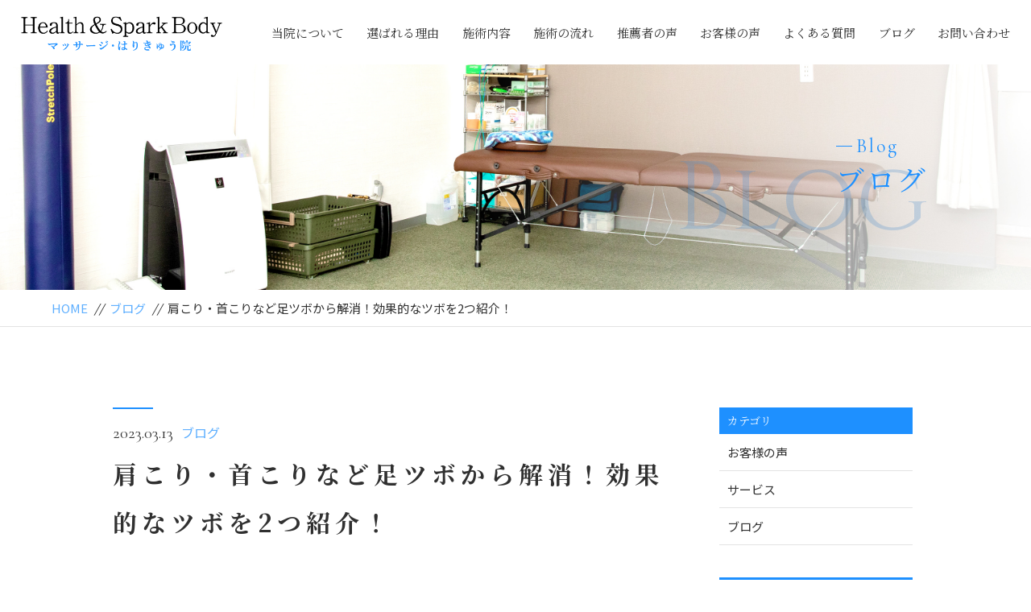

--- FILE ---
content_type: text/html; charset=UTF-8
request_url: https://xn--tqq525cygbc8rbkbq7m8uwd66a.com/2023/03/13/%E8%82%A9%E3%81%93%E3%82%8A%E3%83%BB%E9%A6%96%E3%81%93%E3%82%8A%E3%81%AA%E3%81%A9%E8%B6%B3%E3%83%84%E3%83%9C%E3%81%8B%E3%82%89%E8%A7%A3%E6%B6%88%EF%BC%81%E5%8A%B9%E6%9E%9C%E7%9A%84%E3%81%AA%E3%83%84/
body_size: 7307
content:
<!DOCTYPE html>
<html dir="ltr" lang="ja">
<head><!-- Global site tag (gtag.js) - Google Analytics -->
<script async src="https://www.googletagmanager.com/gtag/js?id=G-8NQ4277RTB"></script>
<script>
  window.dataLayer = window.dataLayer || [];
  function gtag(){dataLayer.push(arguments);}
  gtag('js', new Date());

  gtag('config', 'G-8NQ4277RTB');
</script>
<meta charset="UTF-8">


<meta name="viewport" content="width=device-width, initial-scale=1 ,user-scalable=0">



<title>肩こり・首こりなど足ツボから解消！効果的なツボを2つ紹介！ | Health &amp; Spark Body</title>


<meta http-equiv="content-language" content="jpn">

<meta name="format-detection" content="telephone=no">


<link rel="shortcut icon" href="https://xn--tqq525cygbc8rbkbq7m8uwd66a.com/wp-content/themes/sg069/img/favicon.png">

<link rel="stylesheet" href="https://xn--tqq525cygbc8rbkbq7m8uwd66a.com/wp-content/themes/sg069/css/reset_min.css">
<link rel="stylesheet" href="https://xn--tqq525cygbc8rbkbq7m8uwd66a.com/wp-content/themes/sg069/css/layout.css">



<link rel="stylesheet" href="https://xn--tqq525cygbc8rbkbq7m8uwd66a.com/wp-content/themes/sg069/css/fakeLoader.css">
<script src="//ajax.googleapis.com/ajax/libs/jquery/1.11.2/jquery.min.js"></script>

<link rel="stylesheet" href="https://xn--tqq525cygbc8rbkbq7m8uwd66a.com/wp-content/themes/sg069/css/animate.css">

<link rel="stylesheet" type="text/css" href="https://xn--tqq525cygbc8rbkbq7m8uwd66a.com/wp-content/themes/sg069/css/slick.css">
<link rel="stylesheet" type="text/css" href="https://xn--tqq525cygbc8rbkbq7m8uwd66a.com/wp-content/themes/sg069/css/slick-theme.css">
<link rel="stylesheet" href="https://xn--tqq525cygbc8rbkbq7m8uwd66a.com/wp-content/themes/sg069/css/modaal.min.css">

<meta name='robots' content='max-image-preview:large' />

<!-- All in One SEO Pack 2.8 by Michael Torbert of Semper Fi Web Design[475,539] -->
<meta name="description"  content="肩がこったり、首がこったりした場合はどのような対処をしていますか？ こった部分を揉んだり、伸ばしてみたしている方は多いかと思いますが、それ以外でも対処法があります。 今回は、足のツボを使って症状を改善する方法をご紹介していきたいと思います。" />

<meta name="keywords"  content="熊本,熊本市,マッサージ,はりきゅう,整体,スポーツ,肩こり,首こり,ストレッチ,慢性腰痛,ツボ,足ツボ" />

<link rel="canonical" href="https://xn--tqq525cygbc8rbkbq7m8uwd66a.com/2023/03/13/肩こり・首こりなど足ツボから解消！効果的なツ/" />
			<script type="text/javascript" >
				window.ga=window.ga||function(){(ga.q=ga.q||[]).push(arguments)};ga.l=+new Date;
				ga('create', 'UA-178028602-13', 'auto');
				// Plugins
				
				ga('send', 'pageview');
			</script>
			<script async src="https://www.google-analytics.com/analytics.js"></script>
			<!-- /all in one seo pack -->
<link rel='dns-prefetch' href='//s.w.org' />
<link rel='stylesheet' id='wp-block-library-css'  href='https://xn--tqq525cygbc8rbkbq7m8uwd66a.com/wp-includes/css/dist/block-library/style.min.css?ver=5.7.14' type='text/css' media='all' />
<link rel="https://api.w.org/" href="https://xn--tqq525cygbc8rbkbq7m8uwd66a.com/wp-json/" /><link rel="alternate" type="application/json" href="https://xn--tqq525cygbc8rbkbq7m8uwd66a.com/wp-json/wp/v2/posts/2623" /><link rel="alternate" type="application/json+oembed" href="https://xn--tqq525cygbc8rbkbq7m8uwd66a.com/wp-json/oembed/1.0/embed?url=https%3A%2F%2Fxn--tqq525cygbc8rbkbq7m8uwd66a.com%2F2023%2F03%2F13%2F%25e8%2582%25a9%25e3%2581%2593%25e3%2582%258a%25e3%2583%25bb%25e9%25a6%2596%25e3%2581%2593%25e3%2582%258a%25e3%2581%25aa%25e3%2581%25a9%25e8%25b6%25b3%25e3%2583%2584%25e3%2583%259c%25e3%2581%258b%25e3%2582%2589%25e8%25a7%25a3%25e6%25b6%2588%25ef%25bc%2581%25e5%258a%25b9%25e6%259e%259c%25e7%259a%2584%25e3%2581%25aa%25e3%2583%2584%2F" />
<link rel="alternate" type="text/xml+oembed" href="https://xn--tqq525cygbc8rbkbq7m8uwd66a.com/wp-json/oembed/1.0/embed?url=https%3A%2F%2Fxn--tqq525cygbc8rbkbq7m8uwd66a.com%2F2023%2F03%2F13%2F%25e8%2582%25a9%25e3%2581%2593%25e3%2582%258a%25e3%2583%25bb%25e9%25a6%2596%25e3%2581%2593%25e3%2582%258a%25e3%2581%25aa%25e3%2581%25a9%25e8%25b6%25b3%25e3%2583%2584%25e3%2583%259c%25e3%2581%258b%25e3%2582%2589%25e8%25a7%25a3%25e6%25b6%2588%25ef%25bc%2581%25e5%258a%25b9%25e6%259e%259c%25e7%259a%2584%25e3%2581%25aa%25e3%2583%2584%2F&#038;format=xml" />
<meta name="generator" content="Site Kit by Google 1.120.0" /><style>

</style></head>

<body id="pgTop" class="post-template-default single single-post postid-2623 single-format-standard">

<div id="fakeloader" class="fakeloader"></div>
<script src="https://xn--tqq525cygbc8rbkbq7m8uwd66a.com/wp-content/themes/sg069/js/fakeLoader.min.js"></script>
<script> // ローディング処理
	jQuery('#fakeloader').fakeLoader({
		timeToHide: 600,
		spinner: 'spinner2',
		bgColor: '#5caeff',
	});
</script>






<header class="siteHeader pc">

<div class="siteHeaderInner  page">

<p class="logo"><a href="https://xn--tqq525cygbc8rbkbq7m8uwd66a.com">
<img src="https://xn--tqq525cygbc8rbkbq7m8uwd66a.com/wp-content/themes/sg069/img/logo.png" alt="Health &amp; Spark Body">
</a>
</p>
<nav class="mainNav">
<ul class="jpSerif">
	<li class="navHome"><a href="https://xn--tqq525cygbc8rbkbq7m8uwd66a.com">HOME</a></li>
	<li><a href="https://xn--tqq525cygbc8rbkbq7m8uwd66a.com/about/">当院について</a></li>
	<li><a href="https://xn--tqq525cygbc8rbkbq7m8uwd66a.com/reason/">選ばれる理由</a></li>
	<li><a href="https://xn--tqq525cygbc8rbkbq7m8uwd66a.com/menu/">施術内容</a></li>
	<li><a href="https://xn--tqq525cygbc8rbkbq7m8uwd66a.com/flow/">施術の流れ</a></li>
	<li><a href="https://xn--tqq525cygbc8rbkbq7m8uwd66a.com/recommend/">推薦者の声</a></li>
	<li><a href="https://xn--tqq525cygbc8rbkbq7m8uwd66a.com/voice/">お客様の声</a></li>
	<li><a href="https://xn--tqq525cygbc8rbkbq7m8uwd66a.com/faq/">よくある質問</a></li>
	<li><a href="https://xn--tqq525cygbc8rbkbq7m8uwd66a.com/blog/">ブログ</a></li>
	<li><a href="https://xn--tqq525cygbc8rbkbq7m8uwd66a.com/contact/">お問い合わせ</a></li>
	<li class="navPrivacy"><a href="https://xn--tqq525cygbc8rbkbq7m8uwd66a.com/privacy/">プライバシーポリシー</a></li>
</ul>
</nav>

</div><!--siteHeaderInner-->
</header>



<header class="spSiteHeader sp">
<div class="spInner">

<p class="spLogo"><a href="https://xn--tqq525cygbc8rbkbq7m8uwd66a.com">
<img src="https://xn--tqq525cygbc8rbkbq7m8uwd66a.com/wp-content/themes/sg069/img/logo.png" alt="Health &amp; Spark Body">
</a>
</p>
<p class="phone"><a href="tel: 090-4976-5728"><img src="https://xn--tqq525cygbc8rbkbq7m8uwd66a.com/wp-content/themes/sg069/img/tel.png" alt="" width="26"></a></p>
<p class="hum"><a href="#hum" class="inline"><img src="https://xn--tqq525cygbc8rbkbq7m8uwd66a.com/wp-content/themes/sg069/img/menu.png" alt="" width="35"></a></p>

</div><!--spInner-->

<div id="hum">
<p><a class="closeBT"><img src="https://xn--tqq525cygbc8rbkbq7m8uwd66a.com/wp-content/themes/sg069/img/menu_close.png" alt="" width="26"></a></p>

<ul class="humNavi">
	<li class="navHome"><a href="https://xn--tqq525cygbc8rbkbq7m8uwd66a.com">HOME</a></li>
	<li><a href="https://xn--tqq525cygbc8rbkbq7m8uwd66a.com/about/">当院について</a></li>
	<li><a href="https://xn--tqq525cygbc8rbkbq7m8uwd66a.com/reason/">選ばれる理由</a></li>
	<li><a href="https://xn--tqq525cygbc8rbkbq7m8uwd66a.com/menu/">施術内容</a></li>
	<li><a href="https://xn--tqq525cygbc8rbkbq7m8uwd66a.com/flow/">施術の流れ</a></li>
	<li><a href="https://xn--tqq525cygbc8rbkbq7m8uwd66a.com/recommend/">推薦者の声</a></li>
	<li><a href="https://xn--tqq525cygbc8rbkbq7m8uwd66a.com/voice/">お客様の声</a></li>
	<li><a href="https://xn--tqq525cygbc8rbkbq7m8uwd66a.com/faq/">よくある質問</a></li>
	<li><a href="https://xn--tqq525cygbc8rbkbq7m8uwd66a.com/blog/">ブログ</a></li>
	<li><a href="https://xn--tqq525cygbc8rbkbq7m8uwd66a.com/contact/">お問い合わせ</a></li>
	<li class="navPrivacy"><a href="https://xn--tqq525cygbc8rbkbq7m8uwd66a.com/privacy/">プライバシーポリシー</a></li>
</ul>

</div><!--hum-->

</header>


<main id="cnt" class="blogCnt">

<section class="pageVisial">

<figure>
<figcaption>

<p class="ttlA">
<span class="enSerif02">
<span class="lineWrap">
<span class="line"></span>
</span><!--lineWrap-->
<span class="sentence">Blog</span>
</span><!--enSerif02-->
<span class="jpSerif ">ブログ</span>
</p>

<i class="bgTxt enSerif">Blog</i>

</figcaption>

<img class="reImg" src="https://xn--tqq525cygbc8rbkbq7m8uwd66a.com/wp-content/themes/sg069/img/blog/mv_blog_01.jpg" alt="">
</figure>
</section><!--pageVisial-->

<div class="bred mb50">
<div class="cntInner">
<p><a href="https://xn--tqq525cygbc8rbkbq7m8uwd66a.com">HOME</a><i>//</i><a href="https://xn--tqq525cygbc8rbkbq7m8uwd66a.com/blog">ブログ</a><i>//</i>肩こり・首こりなど足ツボから解消！効果的なツボを2つ紹介！</p>

</div><!--cntInner-->
</div><!--bred-->


<section class="cntW1000">
<div class="blogInner">


<article>

<div class="line"></div><!--line-->
<p class="meta"><time class="enSerif02">2023.03.13</time><span class="category"><a href="https://xn--tqq525cygbc8rbkbq7m8uwd66a.com/category/blog">ブログ</a></span></p>
<h1 class="ttlB jpSerif ">肩こり・首こりなど足ツボから解消！効果的なツボを2つ紹介！</h1>
<div class="singleContent">
<!-- wp:image {"id":2625,"sizeSlug":"large","linkDestination":"none"} --><br />
<figure class="wp-block-image size-large"><img src="https://xn--tqq525cygbc8rbkbq7m8uwd66a.com/wp-content/uploads/2023/03/23897088_s.jpg" alt="" class="wp-image-2625"/></figure><br />
<!-- /wp:image --><br />
<br />
<!-- wp:paragraph --><br />
<p>肩がこったり、首がこったりした場合はどのような対処をしていますか？<br>こった部分を揉んだり、伸ばしてみたしている方は多いかと思いますが、それ以外でも対処法があります。<br>今回は、足のツボを使って症状を改善する方法をご紹介していきたいと思います。</p><br />
<!-- /wp:paragraph --></div>

<!-- SEOブログ記事テンプレート -->
<style>
.tableTtl {
	font-size:18px;
	font-weight:bold;
	margin-bottom:1em;
	margin-top:3em;
}

.tableContents {
	padding:15px;
	background:#eee;
	margin-bottom:30px;
}

.tableContents li {
	margin-bottom:15px;
}

.tableContents li:last-child {
	margin-bottom:0;
}

.tableContents li a {
	text-decoration:underline;
	font-size:14px;
}

.tableContents li a:hover {
	text-decoration:none;
}

.seoTtl01 {
	font-size:20px;
	border-bottom:1px solid #ccc;
	margin-bottom:1em;
	margin-top:3em;
	font-weight:bold;
	text-align:left;
	line-height:1.4  !important;
}

.seoTtl02 {
	padding:10px;
	background:#eee;
	margin-bottom:1em;
	font-weight:bold;
	margin-top:1.5em;
	text-align:left;
}

.seoTtl01 + .seoTtl02 {
	margin-top:0.5em !important;
}

.seoImg {
	margin-bottom:1em;
	max-width:100%;
	height:auto;
}

.seoLinks {
	margin-top:0.5em;
	margin-bottom:2em;
}

.seoLinks a {
	text-decoration:underline;
}

.seoLinks a:hover {
	text-decoration:none;
	font-weight:bold;
}

.seoText {
	word-break: normal;
	word-wrap: break-word;
	line-height:2;
	font-size:14px;
	margin-bottom:1.5em;
	text-align:left;
}

.seoText  b {
	font-weight:bold;
}

.seoBlockH3 {
	padding-left:2.5em;
}

#seoAnchor {
	padding-top:100px;
	margin-top:-100px;
}

@media screen and (max-width: 770px) {
	.tableTtl {
	font-size:16px;
	}
	
	.tableContents li a {
	font-size:13px;
	font-weight:bold;
	}

	.seoTtl01 {
	font-size:16px;
	}
	
	.seoText {
	word-break: normal;
	word-wrap: break-word;
	
	line-height:2;
	font-size:14px;
}

	.seoBlockH3 {
	padding-left:0.5em;
	}
	
	.tableContents .seoBlockH3 a {
		font-weight:normal;
	}
}
</style>

<p class="tableTtl">目次</p>
<ul class="tableContents">


<li>○&nbsp;&nbsp;<a href="#h_1">肩こり・首こりの原因</a></li>






<li>○&nbsp;&nbsp;<a href="#h_2">おすすめツボ2選</a></li>



<li class="seoBlockH3">・<a href="#h2_1">太衝（たいしょう）</a></li>


<li class="seoBlockH3">・<a href="#h2_2">足臨泣（あしりんきゅう）</a></li>





<li>○&nbsp;&nbsp;<a href="#h_3">まとめ</a></li>




</ul>




<h2 class="seoTtl01 seoAnchor" id="h_1">肩こり・首こりの原因</h2>

<p><img src="https://xn--tqq525cygbc8rbkbq7m8uwd66a.com/wp-content/uploads/2021/12/3944151_s.jpg" alt="" class="seoImg"></p>

<p class="seoText">首と肩の周辺には、さまざまな筋肉があります。特に肩甲骨にはたくさんの筋肉がついています。<br />
これらは重い頭や腕を支えて立っているだけでも緊張し続けていますが、その緊張が不良姿勢で続くと筋肉が疲れて疲労物質がたまり硬くなります。それが血管を圧迫して血液の循環を悪くしたり、末梢神経を傷つけたりして、こりや痛みを起こします。<br />
<br />
○デスクワークなど長時間同じ姿勢<br />
○いすと机のバランスが悪く偏った姿勢を続けている<br />
○かばんをいつも同じ肩にかけるなど<br />
<br />
偏った姿勢を続けたり、緊張した状態を続けたりしていると筋肉が疲労して肩こりが起こりやすくなります。<br />
日頃から気を付けたいものですね。<br />
</p>









<h2 class="seoTtl01 seoAnchor" id="h_2">おすすめツボ2選</h2>


<p class="seoText">まずはツボの押し方から<br />
<br />
＜押し方＞<br />
強く押しすぎたり、「痛い」と飛び上がるほど刺激するのは禁物。「心地良い」と感じる強さを意識することが大切です。<br />
また、ツボ刺激によって血圧が下がり、体がだるくなることもあるので、1カ所10秒くらいを目安にしましょう。<br />
<br />
内臓にも働くので、満腹時や空腹時、飲酒後の刺激は避けます。あた、発熱時、どこか負傷している時などの体調が優れない場合も避けましょう。<br />
<br />
では、今回は「太衝」と「足臨泣」というツボをご紹介したいと思います。<br />
</p>






<h3 class="seoTtl02 seoAnchor" id="h2_1">太衝（たいしょう）</h3>

<p><img src="https://xn--tqq525cygbc8rbkbq7m8uwd66a.com/wp-content/uploads/2022/10/22621844.jpg" alt="" class="seoImg"></p>

<p class="seoText">＜ツボの効能＞<br />
血流や気の巡りも改善するので、肩こりや腰のはり・眼精疲労にも効果的です。また、ストレスからくる胃腸の不調にも効くツボです。<br />
<br />
＜ツボの場所＞<br />
このツボは足の甲にあるツボで、親指と人差し指の骨が交わる場所のくぼみにあります。親指の腹を当てて、やさしく押し回します。</p>






<h3 class="seoTtl02 seoAnchor" id="h2_2">足臨泣（あしりんきゅう）</h3>

<p><img src="https://xn--tqq525cygbc8rbkbq7m8uwd66a.com/wp-content/uploads/2022/10/22621826.jpg" alt="" class="seoImg"></p>

<p class="seoText">＜ツボの効能＞<br />
肩こりだけでなく、頭痛も感じるという場合には、この足臨泣というツボがおすすめです。<br />
<br />
＜ツボの場所＞<br />
このツボは足の甲にあるツボで、薬指と小指の付け根の間にあります。下からたどっていって骨にぶつかる手前のポイントです。</p>









<h2 class="seoTtl01 seoAnchor" id="h_3">まとめ</h2>


<p class="seoText">いかがだったでしょうか？<br />
<br />
今回は、肩こり・首こりに効果的な足ツボについてお話ししました。<br />
普段、マッサージしてもなかなか良くならないときは、是非このツボを毎日押してみて下さい！<br />
<br />
当マッサージ・はりきゅう院は、熊本市東区を中心に慢性的な痛みでお悩みの方に多数ご来院頂いています。<br />
ご不明な点等ございましたらお気軽にお問い合わせください。<br />
<br />
また、このような情報を定期的にアップしていきますので、引き続きご覧ください。<br />
<br />
最後まで読んでいただきありがとうございました。</p>



<p class="seoLinks"><a href="https://xn--tqq525cygbc8rbkbq7m8uwd66a.com/menu/" target="_blank">施術内容はこちら</a></p>









<!-- SEOブログ記事テンプレート -->
			<div class="snsWrap">
				<div class="snsWrapTtl"><span class="en">SHARE</span><br>シェアする</div>
				[addtoany]			</div>

<p class="btnB jpSerif "><a href="https://xn--tqq525cygbc8rbkbq7m8uwd66a.com/blog/">ブログ一覧</a></p>

</article>

<!-- 新着記事テンプレート -->
<aside class="subWrap">

<dl class="categoryDl">
<dt class="subTtls jpSerif">カテゴリ</dt>
<dd>
<ul>
	<li><a href="https://xn--tqq525cygbc8rbkbq7m8uwd66a.com/category/voice/">お客様の声</a></li>
	<li><a href="https://xn--tqq525cygbc8rbkbq7m8uwd66a.com/category/service/">サービス</a></li>
	<li><a href="https://xn--tqq525cygbc8rbkbq7m8uwd66a.com/category/blog/">ブログ</a></li>
</ul>
</dd>
</dl>


<p class="subTtls jpSerif">最新記事</p>

<ul class="latest">
<li>
<a href="https://xn--tqq525cygbc8rbkbq7m8uwd66a.com/2025/01/20/20241217-2/">
<time class="enSerif02">2025.01.20</time>
椎間板ヘルニアについて</a>
</li>
<li>
<a href="https://xn--tqq525cygbc8rbkbq7m8uwd66a.com/2024/12/17/20241217/">
<time class="enSerif02">2024.12.17</time>
脊柱管狭窄症について</a>
</li>
<li>
<a href="https://xn--tqq525cygbc8rbkbq7m8uwd66a.com/2023/03/13/%e8%82%a9%e3%81%93%e3%82%8a%e3%83%bb%e9%a6%96%e3%81%93%e3%82%8a%e3%81%aa%e3%81%a9%e8%b6%b3%e3%83%84%e3%83%9c%e3%81%8b%e3%82%89%e8%a7%a3%e6%b6%88%ef%bc%81%e5%8a%b9%e6%9e%9c%e7%9a%84%e3%81%aa%e3%83%84/">
<time class="enSerif02">2023.03.13</time>
肩こり・首こりなど足ツボから解消！効果的なツボを2つ紹介！</a>
</li>
<li>
<a href="https://xn--tqq525cygbc8rbkbq7m8uwd66a.com/2023/03/10/%e7%b0%a1%e5%8d%98%e3%81%ab%e3%81%a7%e3%81%8d%e3%82%8b%ef%bc%81%e5%ba%a7%e3%81%a3%e3%81%9f%e3%81%be%e3%81%be%e3%81%ae%e9%aa%a8%e7%9b%a4%e3%82%b9%e3%83%88%e3%83%ac%e3%83%83%e3%83%81%e3%82%927%e3%81%a4/">
<time class="enSerif02">2023.03.10</time>
簡単にできる！座ったままの骨盤ストレッチを7つ紹介</a>
</li>
<li>
<a href="https://xn--tqq525cygbc8rbkbq7m8uwd66a.com/2023/02/06/40%e4%bb%a3%ef%bd%9e50%e4%bb%a3%e5%a5%b3%e6%80%a7%e3%81%ab%e5%a4%9a%e3%81%84%e8%85%b0%e7%97%9b%e3%81%a8%e3%81%af%ef%bc%9f%e7%b0%a1%e5%8d%98%e3%81%ab%e5%87%ba%e6%9d%a5%e3%82%8b%e5%af%be%e7%ad%96/">
<time class="enSerif02">2023.02.06</time>
40代～50代女性に多い腰痛とは？簡単に出来る対策も紹介</a>
</li>
</ul>
</aside>
<!-- 新着記事テンプレート -->

</div><!--blogInner-->
</section>


</main><!--cnt-->


<p id="topBtn"><a href="#pgTop"><img src="https://xn--tqq525cygbc8rbkbq7m8uwd66a.com/wp-content/themes/sg069/img/ico_up_01.png" width="29" alt=""></a></p>



<footer class="siteFooter jpSerif ">

<ul class="contactWrap">

<li class="tel match">
<dl>
<dt>お電話でのお問い合わせ</dt>
<dd>
<span class="telNum">090-4976-5728</span>
<small>※非通知設定になっている場合、<br>折り返しご連絡できないことがありますので<br>ご注意ください。</small>
</dd>
</dl>
</li>

<li class="contact match">
<dl>
<dt>LINEでのお問い合わせ</dt>
<dd>
<p class="btnB"><a href="https://lin.ee/Ls49aJpq">お問い合わせ</a></p>
</dd>
</dl>
</li>

</ul>

<ul class="addressWrap">
<li><img src="https://xn--tqq525cygbc8rbkbq7m8uwd66a.com/wp-content/themes/sg069/img/foot_logo.png" alt="Health &amp; Spark Body"></li>
<li><address>〒861-8019<br />熊本県熊本市東区下南部3-2-25<br />サンコーポテナント105</address></li>
<li><p class="btnC"><a href="https://xn--tqq525cygbc8rbkbq7m8uwd66a.com/about#access">アクセス</a></p></li>
</ul>



<nav class="footNav pc">
<ul>
	<li class="navHome"><a href="https://xn--tqq525cygbc8rbkbq7m8uwd66a.com">HOME</a></li>
	<li><a href="https://xn--tqq525cygbc8rbkbq7m8uwd66a.com/about/">当院について</a></li>
	<li><a href="https://xn--tqq525cygbc8rbkbq7m8uwd66a.com/reason/">選ばれる理由</a></li>
	<li><a href="https://xn--tqq525cygbc8rbkbq7m8uwd66a.com/menu/">施術内容</a></li>
	<li><a href="https://xn--tqq525cygbc8rbkbq7m8uwd66a.com/flow/">施術の流れ</a></li>
	<li><a href="https://xn--tqq525cygbc8rbkbq7m8uwd66a.com/recommend/">推薦者の声</a></li>
	<li><a href="https://xn--tqq525cygbc8rbkbq7m8uwd66a.com/voice/">お客様の声</a></li>
	<li><a href="https://xn--tqq525cygbc8rbkbq7m8uwd66a.com/faq/">よくある質問</a></li>
	<li><a href="https://xn--tqq525cygbc8rbkbq7m8uwd66a.com/blog/">ブログ</a></li>
	<li><a href="https://xn--tqq525cygbc8rbkbq7m8uwd66a.com/contact/">お問い合わせ</a></li>
	<li class="navPrivacy"><a href="https://xn--tqq525cygbc8rbkbq7m8uwd66a.com/privacy/">プライバシーポリシー</a></li>
</ul>
</nav>


<ul class="social f_box f_h_center">
		<li><a href="https://lin.ee/ewnU0aM" target="_blank" rel="nofollow"><img src="https://xn--tqq525cygbc8rbkbq7m8uwd66a.com/wp-content/themes/sg069/img/sns_ico_04.png" alt="LINE" width="30"></a></li>
</ul>

<small class="copy">&copy; 2021 Health & Spark Body</small>
</footer>

<script type='text/javascript' src='https://xn--tqq525cygbc8rbkbq7m8uwd66a.com/wp-includes/js/wp-embed.min.js?ver=5.7.14' id='wp-embed-js'></script>

<script type="text/javascript">
<!--
	var path = 'https://xn--tqq525cygbc8rbkbq7m8uwd66a.com/wp-content/themes/sg069';
-->
</script>

<script src="https://xn--tqq525cygbc8rbkbq7m8uwd66a.com/wp-content/themes/sg069/js/wow.min.js"></script>



<script>
if(screen.width > 770) {
wow = new WOW(
    {
    boxClass: 'wow', // default
    animateClass: 'animated', // default
    offset:0// アニメーションをスタートさせる距離
    }
  );
  wow.init();
}
</script>


<!--<script src="https://xn--tqq525cygbc8rbkbq7m8uwd66a.com/wp-content/themes/sg069/js/jquery.smoothScroll.js"></script>-->
<script src="https://xn--tqq525cygbc8rbkbq7m8uwd66a.com/wp-content/themes/sg069/js/modaal.min.js"></script>
<script src="https://xn--tqq525cygbc8rbkbq7m8uwd66a.com/wp-content/themes/sg069/js/jquery.matchHeight.js"></script>
<script src="https://xn--tqq525cygbc8rbkbq7m8uwd66a.com/wp-content/themes/sg069/js/main.js"></script>
<script src="https://xn--tqq525cygbc8rbkbq7m8uwd66a.com/wp-content/themes/sg069/js/smooth-scroll.js"></script>

<script>
var scroll = new SmoothScroll('a[href*="#"], [data-scroll]',{speed: 800,speedAsDuration: true,ignore:'.inline,.noScrl',offset: 80});
jQuery(window).on("load", function () {
  //-----------------------------
  // アンカーつき遷移時の処理
  //-----------------------------
  var loadscroll = new SmoothScroll();
  var hrefHash = location.hash;
  if (hrefHash !== "" && hrefHash !== "#pgTop" && document.getElementById(hrefHash.replace("#", "")) != null) {
    anchor = document.querySelector(hrefHash);
    var options = { speed: 50, speedAsDuration: true, offset: 80 };
    loadscroll.animateScroll(anchor, 0, options);
  }
});
</script>

<script>
//高さ揃え
jQuery(function() {
jQuery('.match').matchHeight();
jQuery('.dlA dt , .dlA dd').matchHeight();
jQuery('.dlC dt , .dlC dd').matchHeight();
});

</script>

</body>
</html>



--- FILE ---
content_type: text/plain
request_url: https://www.google-analytics.com/j/collect?v=1&_v=j102&a=1202827299&t=pageview&_s=1&dl=https%3A%2F%2Fxn--tqq525cygbc8rbkbq7m8uwd66a.com%2F2023%2F03%2F13%2F%25E8%2582%25A9%25E3%2581%2593%25E3%2582%258A%25E3%2583%25BB%25E9%25A6%2596%25E3%2581%2593%25E3%2582%258A%25E3%2581%25AA%25E3%2581%25A9%25E8%25B6%25B3%25E3%2583%2584%25E3%2583%259C%25E3%2581%258B%25E3%2582%2589%25E8%25A7%25A3%25E6%25B6%2588%25EF%25BC%2581%25E5%258A%25B9%25E6%259E%259C%25E7%259A%2584%25E3%2581%25AA%25E3%2583%2584%2F&ul=en-us%40posix&dt=%E8%82%A9%E3%81%93%E3%82%8A%E3%83%BB%E9%A6%96%E3%81%93%E3%82%8A%E3%81%AA%E3%81%A9%E8%B6%B3%E3%83%84%E3%83%9C%E3%81%8B%E3%82%89%E8%A7%A3%E6%B6%88%EF%BC%81%E5%8A%B9%E6%9E%9C%E7%9A%84%E3%81%AA%E3%83%84%E3%83%9C%E3%82%922%E3%81%A4%E7%B4%B9%E4%BB%8B%EF%BC%81%20%7C%20Health%20%26%20Spark%20Body&sr=1280x720&vp=1280x720&_u=IADAAEABAAAAACAAI~&jid=385248903&gjid=1879328066&cid=1951847404.1763832747&tid=UA-178028602-13&_gid=370581332.1763832748&_r=1&_slc=1&z=1402790657
body_size: -584
content:
2,cG-5CRKGL9KLS